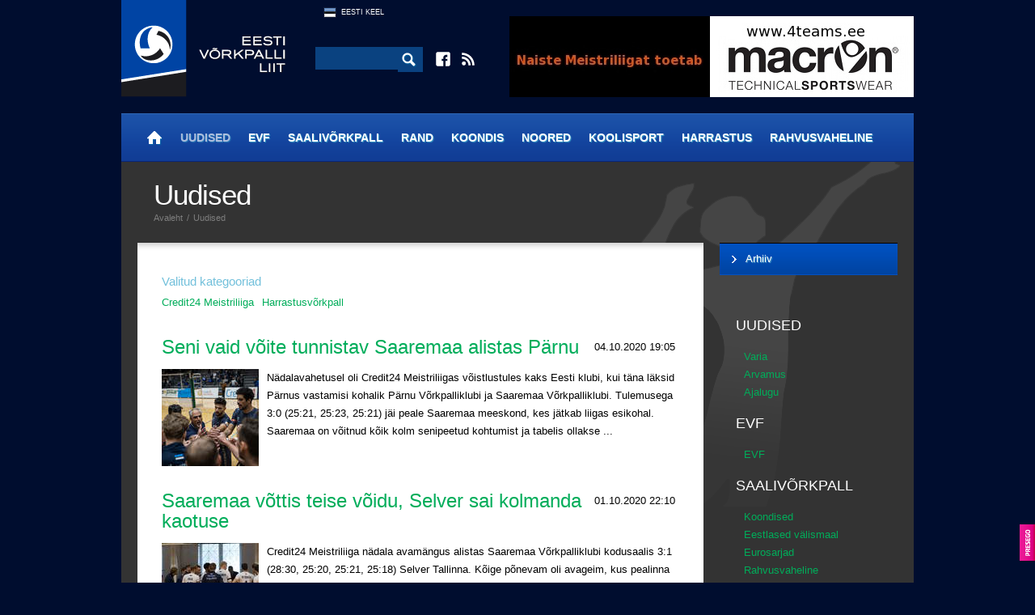

--- FILE ---
content_type: text/html; charset=utf-8
request_url: https://www.arhiiv.volley.ee/uudised?l=est&sc=27,11
body_size: 7291
content:
<!DOCTYPE html>
<html>
<head>
<meta http-equiv="Content-Type" content="text/html; charset=utf-8" />
<meta property="og:type" content="website" />
<meta property="og:image" content=""/>
<meta property="og:image:type" content=""/>
<meta property="og:image:width" content="" /> 
<meta property="og:image:height" content="" />
<meta property="og:title" content="" />
<meta property="og:description" content="" />
<meta property="og:url" content="https://www.arhiiv.volley.ee/uudised"/>
<meta name="viewport" content="width=device-width,user-scalable=yes"/>
<title>Uudised - Eesti Võrkpalli Liit</title>

<link href="t/a/style2.css?1592582787" rel="stylesheet" type="text/css" />
<link href="t/a/colorbox/colorbox.css?1446380751" rel="stylesheet" type="text/css" media="screen" />
<link rel="shortcut icon" href="f/i/favicon.ico">
<link rel="alternate" href="http://www.volley.ee/feed/rss.xml" title="Volley.ee RSS feed" type="application/rss+xml" />
<script type="text/javascript" src="t/a/jquery-1.8.3.min.js"></script>
<script type="text/javascript" src="t/a/slide.js"></script>
<script type="text/javascript" src="t/a/flashobj.js"></script>
<script type="text/javascript" src="t/a/jquery.timeago.js"></script>
<script type="text/javascript" src="t/a/colorbox/jquery.colorbox-min.js"></script>
<script type="text/javascript" src="t/a/jquery.plugin.js"></script> 
<script type="text/javascript" src="t/a/jquery.countdown.js"></script>
<script type="text/javascript" src="t/a/jquery.countdown-et.js"></script>
<script type="text/javascript" src="t/a/script.js?4"></script>

</head>
<body>
<div class="side_banner_left">
    <div class="side_banner_left_wrap">

        <!--<a href="http://www.skduo.ee/" target="_blank"><img src="picture.php?feID=41c98fd991ee0684f4361abd83251243"></a>
        <a href="http://www.volleyball.ee" target="_blank"><img src="picture.php?feID=a79adc7a4e4612ce2373c00eee1641bd"></a>
        <a href="http://www.pvk.ee" target="_blank"><img src="picture.php?feID=307167b7de6a271fcddb6159d8482853"></a>
        <a href="https://www.ttu.ee/sport/vorkpall" target="_blank"><img src="picture.php?feID=dfd719ac478acb61877809f90674f26d"></a>
        <a href="http://vkrakvere.ee" target="_blank"><img src="picture.php?feID=beb28d45d85116d6a0e8438ad05455e2"></a>
        <a href="http://jvk.ee/" target="_blank"><img src="picture.php?feID=832ad15145c55a464af6ab2d32f115a9"></a>-->

    </div>
</div>
<div class="side_banner_right">
        <!--<a class="sidebanner" href="/baltikumi-vrkpallipealinn-on-kolmel-peval-kohila" target="_blank"><img src="t/i/naiste_baltiliiga.jpg"></a>
        <a href="http://www.fivb.org" target="_blank"><img src="picture.php?feID=51913eff348f017c5bd00889bcf19691"></a>
        <a href="http://www.cev.lu" target="_blank"><img src="picture.php?feID=036a3d1765a8746054a85c9b0f21ccf4"></a>
        <a href="http://www.eevza.eu" target="_blank"><img src="picture.php?feID=768a20f9cbeed15333bf5addaa0e6e27"></a>-->

</div>
<div class="pg">
	<div class="header">
		<a href="." class="logo"><img src="t/i/logo3.png" /></a>
		<div class="cen">
			<div class="optlang">
    <a href="_est" class="f_est">Eesti Keel</a>
</div>

			<div class="optsearch">
                            <form method="GET" action="mod_search_q___">
				<input type="text" name="q" />
				<input type="image" src="t/i/ico_search.png" />
                            </form>
			</div>
			<div class="optadd">
				<a href="https://www.facebook.com/volleyee" target="_blank" class="fb"></a>
				<a href="http://www.volley.ee/feed/rss.xml" target="_blank" class="rss"></a>
			</div>
		</div>
		<div class="banner_top">
    <a href="mod_banners_link_70efdf2ec9b086079795c442636b55fb_?bid=70efdf2ec9b086079795c442636b55fb" target="_blank"><img src="mod_banners_file_70efdf2ec9b086079795c442636b55fb_?bid=70efdf2ec9b086079795c442636b55fb&w=500&h=100" width="500" height="100" border="0" /></a>
</div>
	</div>
	<div class="mainmenu">
		<a href="avaleht?l=est" id="home" title="Avaleht"><b></b></a><a href="uudised?l=est" class="on">Uudised</a><a href="evf?l=est">EVF</a><a href="saalivorkpall?l=est">Saalivõrkpall</a><a href="rannavolle?l=est">Rand</a><a href="koondis?l=est">Koondis</a><a href="noored?l=est">Noored</a><a href="koolisport?l=est">Koolisport</a><a href="harrastus?l=est">Harrastus</a><a href="rahvusvaheline?l=est">Rahvusvaheline</a>
	</div>

	<div class="sub_c2">
		<div class="cont">
			
<div class="subcat_selected_pre"><h3>Valitud kategooriad</h3></div>

<div class="selected_categories"><a href="/uudised?l=est&sc=27" class="on" >Credit24 Meistriliiga</a><a href="/uudised?l=est&sc=11" class="on" >Harrastusvõrkpall</a></div>
<div class="news_list">
<h2><i>04.10.2020 19:05</i><a href="seni-vaid-voite-tunnistav-saaremaa-alistas-parnu">Seni vaid võite tunnistav Saaremaa alistas Pärnu&nbsp;</a></h2>

<img src="picture.php?feID=8b2509cb9f6f22dd52cb26e1ae8ea85a&w=120&h=120"/>

<div>N&auml;dalavahetusel oli Credit24 Meistriliigas v&otilde;istlustules kaks Eesti klubi, kui t&auml;na l&auml;ksid P&auml;rnus vastamisi kohalik P&auml;rnu V&otilde;rkpalliklubi ja Saaremaa V&otilde;rkpalliklubi. Tulemusega 3:0 (25:21, 25:23, 25:21) j&auml;i peale Saaremaa meeskond, kes j&auml;tkab liigas esikohal.
Saaremaa on v&otilde;itnud k&otilde;ik kolm senipeetud kohtumist ja tabelis ollakse ...</div>
</div>

<div class="news_list">
<h2><i>01.10.2020 22:10</i><a href="saaremaa-vottis-teise-voidu-selver-sai-kolmanda-kaotuse">Saaremaa võttis teise võidu, Selver sai kolmanda kaotuse&nbsp;</a></h2>

<img src="picture.php?feID=d3470a1609fea89a25d8c6106c5acc2d&w=120&h=120"/>

<div>Credit24 Meistriliiga n&auml;dala avam&auml;ngus alistas Saaremaa V&otilde;rkpalliklubi kodusaalis 3:1 (28:30, 25:20, 25:21, 25:18) Selver Tallinna.
K&otilde;ige p&otilde;nevam oli avageim, kus pealinna klubi 30:28 peale j&auml;i, kolm j&auml;rgmist vaatust suutsid aga enda kasuks keerata Ioannis Kalmazidise hoolealused. Nii kirjutas Saaremaa tabelisse teise v&otilde;idu ja hoiab liigas 6 ...</div>
</div>

<div class="news_list">
<h2><i>01.10.2020 12:10</i><a href="bigbank-tartu-ja-taltechi-kodumangud-amber-volleyga-lukkuvad-edasi">Bigbank Tartu ja TalTechi kodumängud Amber Volleyga lükkuvad edasi&nbsp;</a></h2>

<img src="picture.php?feID=056cebbeec06a323ee5d2abe4452c837&w=120&h=120"/>

<div>Sellel n&auml;dalal Eestis toimuma pidanud Credit24 Meistriliiga meeskondade Bigbank Tartu ja TalTechi kodum&auml;ngud Leedu klubi Klaipeda Amber Volleyga l&uuml;kkuvad koroonaviirusest tulenevate piirangute t&otilde;ttu edasi ja toimuvad 30. ja 31. jaanuaril.&nbsp;
Leetu s&otilde;idavad Bigbank ja TalTech 10. ja 11. oktoobril.
Credit24 Meistriliiga uus m&auml;ngun&auml;dal saab alguse juba ...</div>
</div>

<div class="news_list">
<h2><i>30.09.2020 13:20</i><a href="credit24-meistriliiga-nadala-avab-saaremaa-ja-selveri-vastasseis">Credit24 Meistriliiga nädala avab Saaremaa ja Selveri vastasseis&nbsp;</a></h2>

<img src="picture.php?feID=e7cb66c5cc3cde86dc07bbe93765be1d&w=120&h=120"/>

<div>Credit24 Meistriliiga uus m&auml;ngun&auml;dal saab alguse juba neljap&auml;eval, mil Kuressaares kohtuvad sealne Saaremaa V&otilde;rkpalliklubi ja Selver Tallinn. See m&auml;ng on otsepildis n&auml;htav nii Kanal 12 kui Postimehes. Kokku peetakse sel n&auml;dalal kuus kohtumist, neist kaks toimuvad Eestis ja on n&auml;htavad Postimehe ekraanil. 
Sellel n&auml;dalal Eestis toimuma pidanud ...</div>
</div>

<div class="news_list">
<h2><i>30.09.2020 12:00</i><a href="viimane-voimalus-rahvaliigasse-registreerumine-lopeb-tana">Viimane võimalus: Rahvaliigasse registreerumine lõpeb täna&nbsp;</a></h2>

<img src="picture.php?feID=1ba214d593617d9ce187fcaff50ff98b&w=120&h=120"/>

<div>T&auml;navu alustab harrastusv&otilde;rkpalluritele m&otilde;eldud Rahvaliiga juba oma 19. hooajaga, kuhu saab ennast kirja panna kuni t&auml;na s&uuml;da&ouml;&ouml;ni.
Turniiris&uuml;steemi puhul on j&auml;tkumas juba viimastel aastatel osalejatele tuttavaks saanud formaat, kus parimad selguvad eraldi nii meeste, naiste kui ka segav&otilde;istkondade arvestuses. Meestel on kokku kolm ...</div>
</div>

<div class="news_list">
<h2><i>27.09.2020 21:15</i><a href="bigbank-alistas-02-kaotusseisust-parnu-kordas-vedas-taltechi-selveri-vastu-voidule">Bigbank alistas 0:2 kaotusseisust Pärnu, Kordas vedas TalTechi Selveri vastu võidule&nbsp;</a></h2>

<img src="picture.php?feID=09c45f2b8613154ca833db1f799fe11d&w=120&h=120"/>

<div>Credit24 Meistriliigas peeti t&auml;na Eesti klubide vahel kaks kohtumist. P&auml;eva esimeses m&auml;ngus v&otilde;&otilde;rustas Bigbank Tartu P&auml;rnu V&otilde;rkpalliklubi ja teises kohtumises olid vastamisi linnarivaalid Selver Tallinn ja TalTech. V&otilde;idud teenisid Bigbank ja TalTech.
Bigbanki uue juhendaja Alar Rikbergi karj&auml;&auml;r on saanud v&auml;geva alguse, sest tema ...</div>
</div>

<div class="news_list">
<h2><i>26.09.2020 20:30</i><a href="credit24-hooaja-esimene-mangupaev-toi-voidu-bigbankile-saaremaale-ja-parnule">Credit24 hooaja esimene mängupäev tõi võidu Bigbankile, Saaremaale ja Pärnule&nbsp;</a></h2>

<img src="picture.php?feID=2ec2316fc8b455e0cc52bef2a3cabf16&w=120&h=120"/>

<div>T&auml;na alanud Credit24 Meistriliiga uus hooaeg algas edukalt Saaremaa V&otilde;rkpalliklubi, P&auml;rnu V&otilde;rkpalliklubi ja Bigbank Tartu jaoks. 
P&auml;eva p&otilde;nevaimas vastasseisus v&otilde;&otilde;rustas Rainer Vassiljevi juhendatav Selver Tallinn Alar Rikbergi ohjatavat Bigbank Tartut ning pidi vastu v&otilde;tma 2:3 (11:25, 26:28, 25:23, 25:22, 8:15) kaotuse. M&auml;ngu ...</div>
</div>

<div class="news_list">
<h2><i>25.09.2020 22:30</i><a href="otsepilt-saaremaa-vk-alustab-hooaega-klaipeda-amber-volley-vastu">Otsepilt: Saaremaa VK alustab hooaega Klaipeda Amber Volley vastu&nbsp;</a></h2>

<img src="picture.php?feID=d10cae37070fc22951497dfbd5b1df01&w=120&h=120"/>

<div>Saaremaa V&otilde;rkpalliklubi peab oma Credit24 Meistriliiga avakohtumise Leedus, kus minnakse laup&auml;eval kell 15.00 vastamisi liiga uustulnuka Klaipeda Amber Volleyga. M&auml;ngust n&auml;eb ka otsepilti. K&otilde;ik Eestis toimuvad m&auml;ngud on otsepiltis n&auml;htavad Postimehes.
Vaata otsepilti:
&nbsp;
Vaata tulemusi ja tabeliseisu.
Credit24 Meistriliiga m&auml;ngud 26.-27. ...</div>
</div>

<div class="news_list">
<h2><i>24.09.2020 17:45</i><a href="credit24-meistriliiga-saab-avaloogi-bigbank-tartu-kohtub-selveri-ja-parnuga">Credit24 Meistriliiga saab avalöögi, Bigbank Tartu kohtub Selveri ja Pärnuga&nbsp;</a></h2>

<img src="picture.php?feID=c7f1b4ce1e8fb18147629d10120690ca&w=120&h=120"/>

<div>Uus Credit24 Meistriliiga hooaeg algab sel laup&auml;eval, 26. septembril, mil peetakse kolm kohtumist. Koroonaviiruse levikust tulenevate piirangute t&otilde;ttu m&auml;ngivad Eesti klubid esialgu omavahel ning Leedu klubi Klaipeda Amber Volleyga ning L&auml;ti klubid omavahel. K&otilde;ik Eestis toimuvad m&auml;ngud on otsepildis n&auml;htavad Postimehes.
Olulise uuendusena saab ...</div>
</div>

<div class="news_list">
<h2><i>23.09.2020 15:10</i><a href="credit24-meistriliiga-ja-naiste-liigade-klubid-tutvustasid-uue-hooaja-eesmarke-">Credit24 Meistriliiga ja naiste liigade klubid tutvustasid uue hooaja eesmärke &nbsp;</a></h2>

<img src="picture.php?feID=e5979ef9ce83593d28fef57fd6325ed8&w=120&h=120"/>

<div>Fotografiskas toimunud v&otilde;rkpalli Credit24 Meistriliiga ja naiste Balti liiga ning Eesti meistriliiga &uuml;hisel hooajaeelsel pressikonverentsil tutvustati v&otilde;istkondi ning r&auml;&auml;giti eelseisva hooaja eesm&auml;rkidest. 
Credit24 Meistriliigas oasleb sel hooajal 10 klubi, viis Eestist, neli L&auml;tist ja &uuml;ks Leedust. Koroonaviiruse leviku t&otilde;ttu eelmisel hooajal ...</div>
</div>

<table class="news_list_collapsed">
    <tr>
        <td class="news_date">
            04.09.2020 11:40
        </td>
        <td class="news_heading_collapsed">
            <h2><a href="raasiku-valla-rannakuningas-on-andres-leismann">Raasiku valla Rannakuningas on Andres Leismann&nbsp;</a></h2>
        </td>
    </tr>
</table>

<table class="news_list_collapsed">
    <tr>
        <td class="news_date">
            26.08.2020 12:30
        </td>
        <td class="news_heading_collapsed">
            <h2><a href="kohila-oovollel-osales-44-voistkonda">Kohila Öövollel osales 44 võistkonda&nbsp;</a></h2>
        </td>
    </tr>
</table>

<table class="news_list_collapsed">
    <tr>
        <td class="news_date">
            22.08.2020 13:50
        </td>
        <td class="news_heading_collapsed">
            <h2><a href="sinu-pood-cupi-voitjad-on-kai-joemets-ja-kristjan-kallaste">Sinu Pood Cupi võitjad on Kai Jõemets ja Kristjan Kallaste&nbsp;</a></h2>
        </td>
    </tr>
</table>

<table class="news_list_collapsed">
    <tr>
        <td class="news_date">
            18.08.2020 08:50
        </td>
        <td class="news_heading_collapsed">
            <h2><a href="paides-toimunud-ooturniiri-voitsid-mailis-pajumagi-ja-karl-kuhlberg">Paides toimunud Ööturniiri võitsid Mailis Pajumägi ja Karl Kuhlberg&nbsp;</a></h2>
        </td>
    </tr>
</table>

<table class="news_list_collapsed">
    <tr>
        <td class="news_date">
            17.08.2020 11:05
        </td>
        <td class="news_heading_collapsed">
            <h2><a href="10-klubiga-credit24-meistriliiga-uus-hooaeg-tootab-tulla-vaga-tasavagine">10 klubiga Credit24 Meistriliiga uus hooaeg tõotab tulla väga tasavägine&nbsp;</a></h2>
        </td>
    </tr>
</table>

<table class="news_list_collapsed">
    <tr>
        <td class="news_date">
            17.08.2020 10:50
        </td>
        <td class="news_heading_collapsed">
            <h2><a href="renee-teppan-liitus-selveriga-siim-polluaar-hakkab-mangima-bigbank-tartus">Renee Teppan liitus Selveriga, Siim Põlluäär hakkab mängima Bigbank Tartus&nbsp;</a></h2>
        </td>
    </tr>
</table>

<table class="news_list_collapsed">
    <tr>
        <td class="news_date">
            13.08.2020 11:15
        </td>
        <td class="news_heading_collapsed">
            <h2><a href="tartumaa-meistrid-kolmikute-rannavorkpallis-on-kotselainen-kuusk-ja-alas">Tartumaa meistrid kolmikute rannavõrkpallis on Kotselainen, Kuusk ja Alas&nbsp;</a></h2>
        </td>
    </tr>
</table>

<table class="news_list_collapsed">
    <tr>
        <td class="news_date">
            11.08.2020 14:50
        </td>
        <td class="news_heading_collapsed">
            <h2><a href="pirita-rannavolle-karikasari-sai-voimsa-loppakordi">Pirita rannavolle karikasari sai võimsa lõppakordi&nbsp;</a></h2>
        </td>
    </tr>
</table>

<table class="news_list_collapsed">
    <tr>
        <td class="news_date">
            11.08.2020 13:20
        </td>
        <td class="news_heading_collapsed">
            <h2><a href="credit24-meistriliiga-klubide-komplekteeritus-lubab-ponevat-hooaega">Credit24 Meistriliiga klubide komplekteeritus lubab põnevat hooaega&nbsp;</a></h2>
        </td>
    </tr>
</table>

<table class="news_list_collapsed">
    <tr>
        <td class="news_date">
            11.08.2020 13:10
        </td>
        <td class="news_heading_collapsed">
            <h2><a href="tartumaa-meistriteks-kolmikute-rannavorkpallis-tulid-joela-meilus-ja-laane">Tartumaa meistriks kolmikute rannavõrkpallis tulid Jõela, Meilus ja Lääne&nbsp;</a></h2>
        </td>
    </tr>
</table>

<table class="news_list_collapsed">
    <tr>
        <td class="news_date">
            11.08.2020 11:25
        </td>
        <td class="news_heading_collapsed">
            <h2><a href="paides-toimub-ii-ooturniir">Paides toimub II Ööturniir&nbsp;</a></h2>
        </td>
    </tr>
</table>

<table class="news_list_collapsed">
    <tr>
        <td class="news_date">
            07.08.2020 11:25
        </td>
        <td class="news_heading_collapsed">
            <h2><a href="raasiku-valla-meistriteks-segapaarides-tulid-merike-errit-ja-peep-vahar">Raasiku valla segapaaride meistriks tulid Merike Errit ja Peep Vahar&nbsp;</a></h2>
        </td>
    </tr>
</table>

<table class="news_list_collapsed">
    <tr>
        <td class="news_date">
            06.08.2020 13:10
        </td>
        <td class="news_heading_collapsed">
            <h2><a href="tartu-meistrid-on-kunnar-kangro-ja-ragnar-pahn">Tartu meistrid on Kunnar Kangro ja Ragnar Pähn&nbsp;</a></h2>
        </td>
    </tr>
</table>

<table class="news_list_collapsed">
    <tr>
        <td class="news_date">
            05.08.2020 13:35
        </td>
        <td class="news_heading_collapsed">
            <h2><a href="tartu-meistriks-krooniti-heleene-hollas-ja-liisa-soomets">Tartu meistriks krooniti Heleene Hollas ja Liisa Soomets&nbsp;</a></h2>
        </td>
    </tr>
</table>

<table class="news_list_collapsed">
    <tr>
        <td class="news_date">
            04.08.2020 17:45
        </td>
        <td class="news_heading_collapsed">
            <h2><a href="pirita-rannavolle-karikasarja-naiste-viimase-turniiri-voitsid-toomela-ja-ostrov">Pirita rannavolle karikasarja naiste viimase turniiri võitsid Toomela ja Ostrov&nbsp;</a></h2>
        </td>
    </tr>
</table>

<table class="news_list_collapsed">
    <tr>
        <td class="news_date">
            04.08.2020 10:20
        </td>
        <td class="news_heading_collapsed">
            <h2><a href="parnumaa-meistriks-tulid-laane-ja-treiblut-ning-pais-ja-pahn">Pärnumaa meistriks tulid Lääne ja Treiblut ning Pais ja Pähn&nbsp;</a></h2>
        </td>
    </tr>
</table>

<table class="news_list_collapsed">
    <tr>
        <td class="news_date">
            31.07.2020 12:00
        </td>
        <td class="news_heading_collapsed">
            <h2><a href="raasiku-valla-meistriteks-tulid-peep-vahar-ja-kurmo-annus">Raasiku valla meistriteks tulid Peep Vahar ja Kurmo Annus&nbsp;</a></h2>
        </td>
    </tr>
</table>

<table class="news_list_collapsed">
    <tr>
        <td class="news_date">
            31.07.2020 11:35
        </td>
        <td class="news_heading_collapsed">
            <h2><a href="parnumaa-meistrivoistluste-kolmanda-etapi-voitsid-airi-laane-ja-triin-treiblut">Pärnumaa meistrivõistluste kolmanda etapi võitsid Airi Lääne ja Triin Treiblut&nbsp;</a></h2>
        </td>
    </tr>
</table>

<table class="news_list_collapsed">
    <tr>
        <td class="news_date">
            30.07.2020 14:10
        </td>
        <td class="news_heading_collapsed">
            <h2><a href="suvevolle-toi-rannaliivale-1225-vorkpallisopra">Suvevolle tõi rannaliivale 1225 võrkpallisõpra&nbsp;</a></h2>
        </td>
    </tr>
</table>

<table class="news_list_collapsed">
    <tr>
        <td class="news_date">
            30.07.2020 11:35
        </td>
        <td class="news_heading_collapsed">
            <h2><a href="noo-lihavursti-karikasarja-uldvoidu-palvisid-kadri-leiten-ja-kristi-vink">Nõo Lihavürsti karikasarja üldvõidu pälvisid Kadri Leiten ja Kristi Vink&nbsp;</a></h2>
        </td>
    </tr>
</table>



    <div id="news-placeholder"></div>
    <div id="load-more"><a class="more">Lae veel...</a></div>
    <script>
        var loaded=30;
        $(document).ready(function(){
        $("#load-more a").click(function(){
            $.ajax({
                dataType: "json",
                type: "GET",            
                url: "modules/ajax/news_ajax.php",
                data: {ajax: 1, id: 81, sc: 27,11, start: loaded}, 
                success: function (json) {
                    if (json != null)
                    {
                        $("#news-placeholder").append(json.content);
                        loaded += json.count;
                        if (json.show_load_more_button == 0)
                        {
                            $("#load-more").hide();
                        }
                    }
                }
            });
        });
    });
    </script>

		</div>

		<div class="sponsors">
                    <div id="inner">
                        <a href="mod_banners_link_8d5e957f297893487bd98fa830fa6413_?bid=8d5e957f297893487bd98fa830fa6413" target="_blank"><img src="mod_banners_file_8d5e957f297893487bd98fa830fa6413_?bid=8d5e957f297893487bd98fa830fa6413&w=180&h=90" width="180" height="90" border="0" /></a><a href="mod_banners_link_37a749d808e46495a8da1e5352d03cae_?bid=37a749d808e46495a8da1e5352d03cae" target="_blank"><img src="mod_banners_file_37a749d808e46495a8da1e5352d03cae_?bid=37a749d808e46495a8da1e5352d03cae&w=180&h=90" width="180" height="90" border="0" /></a><a href="mod_banners_link_1385974ed5904a438616ff7bdb3f7439_?bid=1385974ed5904a438616ff7bdb3f7439" target="_blank"><img src="mod_banners_file_1385974ed5904a438616ff7bdb3f7439_?bid=1385974ed5904a438616ff7bdb3f7439&w=180&h=90" width="180" height="90" border="0" /></a><a href="mod_banners_link_20f07591c6fcb220ffe637cda29bb3f6_?bid=20f07591c6fcb220ffe637cda29bb3f6" target="_blank"><img src="mod_banners_file_20f07591c6fcb220ffe637cda29bb3f6_?bid=20f07591c6fcb220ffe637cda29bb3f6&w=180&h=90" width="180" height="90" border="0" /></a><a href="mod_banners_link_bf8229696f7a3bb4700cfddef19fa23f_?bid=bf8229696f7a3bb4700cfddef19fa23f" target="_blank"><img src="mod_banners_file_bf8229696f7a3bb4700cfddef19fa23f_?bid=bf8229696f7a3bb4700cfddef19fa23f&w=180&h=90" width="180" height="90" border="0" /></a><a href="mod_banners_link_d9d4f495e875a2e075a1a4a6e1b9770f_?bid=d9d4f495e875a2e075a1a4a6e1b9770f" target="_blank"><img src="mod_banners_file_d9d4f495e875a2e075a1a4a6e1b9770f_?bid=d9d4f495e875a2e075a1a4a6e1b9770f&w=180&h=90" width="180" height="90" border="0" /></a><a href="mod_banners_link_6da9003b743b65f4c0ccd295cc484e57_?bid=6da9003b743b65f4c0ccd295cc484e57" target="_blank"><img src="mod_banners_file_6da9003b743b65f4c0ccd295cc484e57_?bid=6da9003b743b65f4c0ccd295cc484e57&w=180&h=90" width="180" height="90" border="0" /></a><a href="mod_banners_link_63923f49e5241343aa7acb6a06a751e7_?bid=63923f49e5241343aa7acb6a06a751e7" target="_blank"><img src="mod_banners_file_63923f49e5241343aa7acb6a06a751e7_?bid=63923f49e5241343aa7acb6a06a751e7&w=180&h=90" width="180" height="90" border="0" /></a><a href="mod_banners_link_e3796ae838835da0b6f6ea37bcf8bcb7_?bid=e3796ae838835da0b6f6ea37bcf8bcb7" target="_blank"><img src="mod_banners_file_e3796ae838835da0b6f6ea37bcf8bcb7_?bid=e3796ae838835da0b6f6ea37bcf8bcb7&w=180&h=65" width="180" height="65" border="0" /></a><a href="mod_banners_link_6512bd43d9caa6e02c990b0a82652dca_?bid=6512bd43d9caa6e02c990b0a82652dca" target="_blank"><img src="mod_banners_file_6512bd43d9caa6e02c990b0a82652dca_?bid=6512bd43d9caa6e02c990b0a82652dca&w=125&h=90" width="125" height="90" border="0" /></a><a href="mod_banners_link_d395771085aab05244a4fb8fd91bf4ee_?bid=d395771085aab05244a4fb8fd91bf4ee" target="_blank"><img src="mod_banners_file_d395771085aab05244a4fb8fd91bf4ee_?bid=d395771085aab05244a4fb8fd91bf4ee&w=180&h=90" width="180" height="90" border="0" /></a><a href="mod_banners_link_72b32a1f754ba1c09b3695e0cb6cde7f_?bid=72b32a1f754ba1c09b3695e0cb6cde7f" target="_blank"><img src="mod_banners_file_72b32a1f754ba1c09b3695e0cb6cde7f_?bid=72b32a1f754ba1c09b3695e0cb6cde7f&w=120&h=90" width="120" height="90" border="0" /></a><a href="mod_banners_link_54229abfcfa5649e7003b83dd4755294_?bid=54229abfcfa5649e7003b83dd4755294" target="_blank"><img src="mod_banners_file_54229abfcfa5649e7003b83dd4755294_?bid=54229abfcfa5649e7003b83dd4755294&w=180&h=90" width="180" height="90" border="0" /></a><a href="mod_banners_link_6364d3f0f495b6ab9dcf8d3b5c6e0b01_?bid=6364d3f0f495b6ab9dcf8d3b5c6e0b01" target="_blank"><img src="mod_banners_file_6364d3f0f495b6ab9dcf8d3b5c6e0b01_?bid=6364d3f0f495b6ab9dcf8d3b5c6e0b01&w=180&h=90" width="180" height="90" border="0" /></a><a href="mod_banners_link_31fefc0e570cb3860f2a6d4b38c6490d_?bid=31fefc0e570cb3860f2a6d4b38c6490d" target="_blank"><img src="mod_banners_file_31fefc0e570cb3860f2a6d4b38c6490d_?bid=31fefc0e570cb3860f2a6d4b38c6490d&w=180&h=90" width="180" height="90" border="0" /></a><a href="mod_banners_link_db8e1af0cb3aca1ae2d0018624204529_?bid=db8e1af0cb3aca1ae2d0018624204529" target="_blank"><img src="mod_banners_file_db8e1af0cb3aca1ae2d0018624204529_?bid=db8e1af0cb3aca1ae2d0018624204529&w=180&h=90" width="180" height="90" border="0" /></a><a href="mod_banners_link_7a614fd06c325499f1680b9896beedeb_?bid=7a614fd06c325499f1680b9896beedeb" target="_blank"><img src="mod_banners_file_7a614fd06c325499f1680b9896beedeb_?bid=7a614fd06c325499f1680b9896beedeb&w=180&h=90" width="180" height="90" border="0" /></a><a href="mod_banners_link_d82c8d1619ad8176d665453cfb2e55f0_?bid=d82c8d1619ad8176d665453cfb2e55f0" target="_blank"><img src="mod_banners_file_d82c8d1619ad8176d665453cfb2e55f0_?bid=d82c8d1619ad8176d665453cfb2e55f0&w=180&h=90" width="180" height="90" border="0" /></a><a href="mod_banners_link_9872ed9fc22fc182d371c3e9ed316094_?bid=9872ed9fc22fc182d371c3e9ed316094" target="_blank"><img src="mod_banners_file_9872ed9fc22fc182d371c3e9ed316094_?bid=9872ed9fc22fc182d371c3e9ed316094&w=180&h=90" width="180" height="90" border="0" /></a><a href="mod_banners_link_07cdfd23373b17c6b337251c22b7ea57_?bid=07cdfd23373b17c6b337251c22b7ea57" target="_blank"><img src="mod_banners_file_07cdfd23373b17c6b337251c22b7ea57_?bid=07cdfd23373b17c6b337251c22b7ea57&w=180&h=90" width="180" height="90" border="0" /></a>
                    </div>
		</div>

		<div class="footer">
			<div class="left"><b>Eesti Võrkpalli Liit</b><span>|</span>evf@evf.ee<span>|</span>Tondi 84, Tallinn 11316<span>|</span>+372  603 1550</div><div class="right"><a   href="kasutustingimused-ja-uudiste-kommenteerimine">Kasutustingimused ja uudiste kommenteerimine</a></div>
		</div>
	</div>

	<div class="sub_c">
		<div class="head">
			<div class="sl">
				<h1>Uudised</h1>
				<div class="wai">
					<a href=".">Avaleht</a>
					
<span>/</span>
<a href="uudised">Uudised</a>
				</div>
			</div>
			<div class="sr">
				<div>
					<a href="#send_to_friend">Saada sõbrale</a>
					<span>|</span>
					<a href="#">Prindi leht</a>
				</div>
			</div>
		</div>
		<div class="sidebar">
						<div class="submenu">

				<a href="page.php?pgID=68d30a9594728bc39aa24be94b319d21&l=est"><b>Arhiiv</b></a>


			</div>
			
			<div class="filters"><h3><a href="uudised">UUDISED</a></h3><a href="/uudised?l=est&sc=27,11,2">Varia</a><a href="/uudised?l=est&sc=27,11,3">Arvamus</a><a href="/uudised?l=est&sc=27,11,4">Ajalugu</a><h3><a href="evf">EVF</a></h3><a href="/uudised?l=est&sc=27,11,25">EVF</a><h3><a href="saalivorkpall">SAALIVÕRKPALL</a></h3><a href="/uudised?l=est&sc=27,11,7">Koondised</a><a href="/uudised?l=est&sc=27,11,8">Eestlased välismaal</a><a href="/uudised?l=est&sc=27,11,9">Eurosarjad</a><a href="/uudised?l=est&sc=27,11,10">Rahvusvaheline</a><a href="/uudised?l=est&sc=27" class="on" >Credit24 Meistriliiga</a><a href="/uudised?l=est&sc=27,11,12">Meeste I liiga</a><a href="/uudised?l=est&sc=27,11,13">Naiste meistriliiga</a><a href="/uudised?l=est&sc=27,11,14">Naiste Balti Liiga</a><a href="/uudised?l=est&sc=27,11,15">Karikavõistlused</a><a href="/uudised?l=est&sc=27,11,33">Naiste I liiga</a><h3><a href="rannavolle">RANNAVOLLE</a></h3><a href="/uudised?l=est&sc=27,11,17">NIVEA Grand Prix</a><a href="/uudised?l=est&sc=27,11,18">Koondised</a><a href="/uudised?l=est&sc=27,11,19">Rahvusvaheline</a><h3><a href="koondis">KOONDIS</a></h3><a href="/uudised?l=est&sc=27,11,26">Koondis</a><h3><a href="noored">NOORED</a></h3><a href="/uudised?l=est&sc=27,11,22">Noortekoondised</a><a href="/uudised?l=est&sc=27,11,30">EVF tiitlivõistlused</a><a href="/uudised?l=est&sc=27,11,31">Kooliliiga</a><a href="/uudised?l=est&sc=27,11,32">Miniliiga</a><h3><a href="harrastus">HARRASTUS</a></h3><a href="/uudised?l=est&sc=11" class="on" >Harrastusvõrkpall</a><a href="/uudised?l=est&sc=27,11,29">Coolbet Rahvaliiga</a><h3><a href="rahvusvaheline">RAHVUSVAHELINE</a></h3><a href="/uudised?l=est&sc=27,11,28">Rahvusvahelised uudised</a></div>
		</div>
	</div>
</div>
<a class="presego_tag" target="_blank" href="http://www.presego.com"></a>
<script>
  (function(i,s,o,g,r,a,m){i['GoogleAnalyticsObject']=r;i[r]=i[r]||function(){
  (i[r].q=i[r].q||[]).push(arguments)},i[r].l=1*new Date();a=s.createElement(o),
  m=s.getElementsByTagName(o)[0];a.async=1;a.src=g;m.parentNode.insertBefore(a,m)
  })(window,document,'script','//www.google-analytics.com/analytics.js','ga');

  ga('create', 'UA-49873269-2', 'volley.ee');
  ga('send', 'pageview');

</script>

</body>
</html>